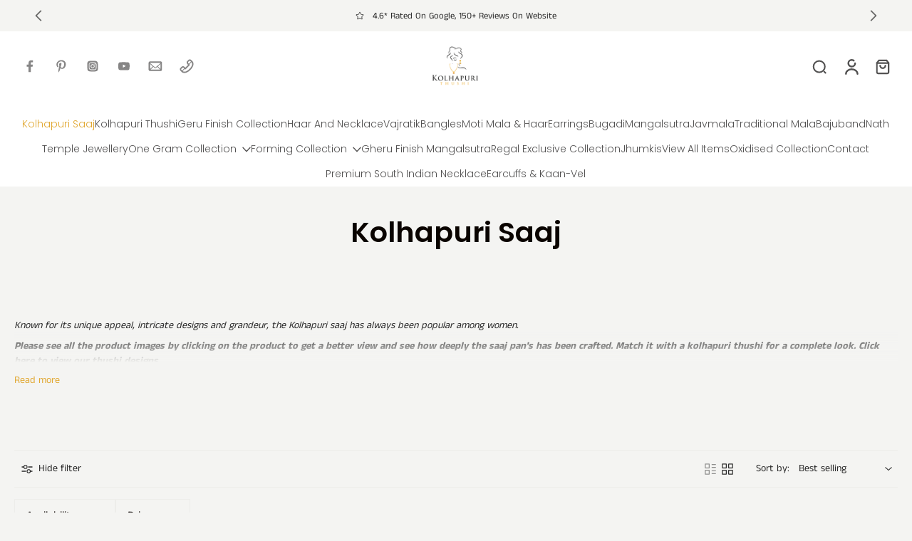

--- FILE ---
content_type: text/javascript
request_url: https://kolhapurithusi.in/cdn/shop/t/22/assets/speech-search.js?v=80603510328065116571761205148
body_size: -127
content:
window.Eurus.loadedScript.has("speech-search.js")||(window.Eurus.loadedScript.add("speech-search.js"),requestAnimationFrame(()=>{document.addEventListener("alpine:init",()=>{Alpine.data("xSpeechSearch",el=>({recognition:null,isListening:!1,searchInput:null,searchBtn:null,show:!1,initSpeechSearch(){const userAgent=window.navigator.userAgent.toLowerCase();if("webkitSpeechRecognition"in window&&userAgent.indexOf("chrome")>-1&&window.chrome&&userAgent.indexOf("edg/")===-1){this.show=!0,this.recognition=new window.webkitSpeechRecognition,this.recognition.continuous=!1,this.recognition.interimResults=!0;const form=el.closest("form");this.searchInput=form.querySelector(".input-search"),this.searchBtn=form.querySelector(".btn-search"),this.bindEvents()}else this.show=!1},bindEvents(){this.recognition.addEventListener("result",evt=>{if(evt.results){const term=evt.results[0][0].transcript;this.searchInput.value=term,this.searchInput.dispatchEvent(new Event("keyup")),el.blur(),this.searchBtn.focus()}}),this.recognition.addEventListener("audiostart",()=>{this.isListening=!0,el.classList.add("search__speech-listening")}),this.recognition.addEventListener("audioend",()=>{this.isListening=!1,el.classList.remove("search__speech-listening")}),el.addEventListener("click",e=>this.toggleListen(e))},toggleListen(evt){evt.preventDefault(),this.isListening?this.recognition.stop():this.recognition.start()}}))})}));
//# sourceMappingURL=/cdn/shop/t/22/assets/speech-search.js.map?v=80603510328065116571761205148


--- FILE ---
content_type: text/json
request_url: https://conf.config-security.com/model
body_size: 86
content:
{"title":"recommendation AI model (keras)","structure":"release_id=0x66:61:52:36:57:24:70:7a:6c:35:74:5e:3b:5e:55:26:35:52:5e:66:56:56:29:65:39:53:77:50:36;keras;av0uta3f3y7nnu773ulbav3v2sch5bbcxs5hj0eiyux8po2qgqy1ckoycmf0ieazqyirqtbk","weights":"../weights/66615236.h5","biases":"../biases/66615236.h5"}

--- FILE ---
content_type: text/javascript
request_url: https://kolhapurithusi.in/cdn/shop/t/22/assets/preview-color-swatches.js?v=144173175652728470521761205142
body_size: 855
content:
window.Eurus.loadedScript.has("preview-color-swatches.js")||(window.Eurus.loadedScript.add("preview-color-swatches.js"),requestAnimationFrame(()=>{document.addEventListener("alpine:init",()=>{Alpine.data("xProductCard",(sectionId,productUrl,productId)=>({isSelect:!1,productId,showOptions:!1,init(){document.addEventListener(`eurus:product-card-variant-select:updated:${sectionId}`,e=>{this.checkVariantSelected()})},checkVariantSelected(){[...document.querySelectorAll(`#variant-update-${sectionId} fieldset`)].findIndex(item=>!item.querySelector("input:checked"))=="-1"&&(this.isSelect=!0)}})),Alpine.data("xDoubleTouch",productUrl=>({lastTapTime:0,DOUBLE_TAP_DELAY:300,singleTapTimeout:null,touchStartX:0,touchStartY:0,touchMoved:!1,MAX_MOVE_THRESHOLD:10,showSecond:!1,onTouchStart(event){const touch=event.touches[0];this.touchStartX=touch.clientX,this.touchStartY=touch.clientY,this.touchMoved=!1},onTouchMove(event){const touch=event.touches[0],deltaX=Math.abs(touch.clientX-this.touchStartX),deltaY=Math.abs(touch.clientY-this.touchStartY);(deltaX>this.MAX_MOVE_THRESHOLD||deltaY>this.MAX_MOVE_THRESHOLD)&&(this.touchMoved=!0)},onTouchEnd(splide,carousel){if(this.touchMoved)return;const currentTime=new Date().getTime(),tapLength=currentTime-this.lastTapTime;tapLength<this.DOUBLE_TAP_DELAY&&tapLength>0?(clearTimeout(this.singleTapTimeout),this.lastTapTime=0,this.onDoubleTap(splide,carousel)):(this.lastTapTime=currentTime,this.singleTapTimeout=setTimeout(()=>{this.onSingleTap()},this.DOUBLE_TAP_DELAY))},onSingleTap(){window.location.href=productUrl},onDoubleTap(splide,carousel){carousel?Alpine.store("xSplide").togglePlayPause(splide):this.showSecond=!this.showSecond}})),Alpine.store("xPreviewColorSwatch",{onChangeVariant(el,productUrl,src,variantId,sectionId,isColor=!1){setTimeout(()=>{if(document.addEventListener(`eurus:product-card-variant-select:updated:${sectionId}`,e=>{e.detail.currentVariant==null&&this.updateImage(el,productUrl,src,variantId,sectionId)}),!isColor){let productVariants="";if(document.dispatchEvent(new CustomEvent(`eurus:product-variant-get:${sectionId}`,{detail:{callback:variants=>{productVariants=variants}}})),productVariants){let variantSrc=productVariants.reduce((acc,variant)=>(variant.featured_image&&(acc[variant.id]=variant.featured_image.src),acc),{});const swatchesContainer=el.closest(".options-container");if(swatchesContainer){const swatches=swatchesContainer.querySelectorAll("label.color-watches"),inputs=swatchesContainer.querySelectorAll("input:checked");let selectedOption=[];inputs.forEach(input=>{[...swatches].some(swatch=>swatch.dataset.optionvalue===input.value)||selectedOption.push(input.value.replace(/\\u003c/g,"<").replace(/\\u003e/g,">"))});let imageSrc=productVariants.filter(variant=>selectedOption.every(option=>variant.options.includes(option))).reduce((acc,variant)=>(swatches.forEach(swatch=>{variant.options.includes(swatch.getAttribute("data-optionvalue"))&&(acc[swatch.getAttribute("data-optionvalue")]=`url(${variantSrc[variant.id]?variantSrc[variant.id]:src})`)}),acc),{});swatches.forEach(swatch=>{swatch.style.setProperty("--bg-image",imageSrc[swatch.getAttribute("data-optionvalue")])})}}}},0)},updateImage(el,productUrl,src,variantId,sectionId,hasVariant){const cardProduct=el.closest(".card-product");let getLink=productUrl+`?variant=${variantId}`;if(!cardProduct)return;const linkVariant=cardProduct.getElementsByClassName("link-product-variant");for(var i=0;i<linkVariant.length;i++)linkVariant[i].setAttribute("href",getLink);const currentVariant=cardProduct.querySelector(".current-variant");if(currentVariant&&!hasVariant&&(currentVariant.innerText=variantId),src!=""){let media=cardProduct.querySelector(`[media="${src}"]`);if(media){let index=media.getAttribute("index"),slide2=cardProduct.querySelector(".x-splide");if(slide2){slide2.splide?slide2.splide.go(Number(index)):document.addEventListener(`eurus:${sectionId}:splide-ready`,()=>{slide2.splide.go(Number(index))});return}}const previewImg=cardProduct.getElementsByClassName("preview-img")[0];if(!previewImg)return;previewImg.removeAttribute("srcset"),previewImg.setAttribute("src",src);let slide=cardProduct.querySelector(".x-splide");slide&&slide.splide&&slide.splide.go(0)}else{let slide=cardProduct.querySelector(".x-splide");slide&&slide.splide&&slide.splide.go(0)}},updateQuickAdd(productUrl,variantId,quickAddPageParam,productId,el){}})})}));
//# sourceMappingURL=/cdn/shop/t/22/assets/preview-color-swatches.js.map?v=144173175652728470521761205142
